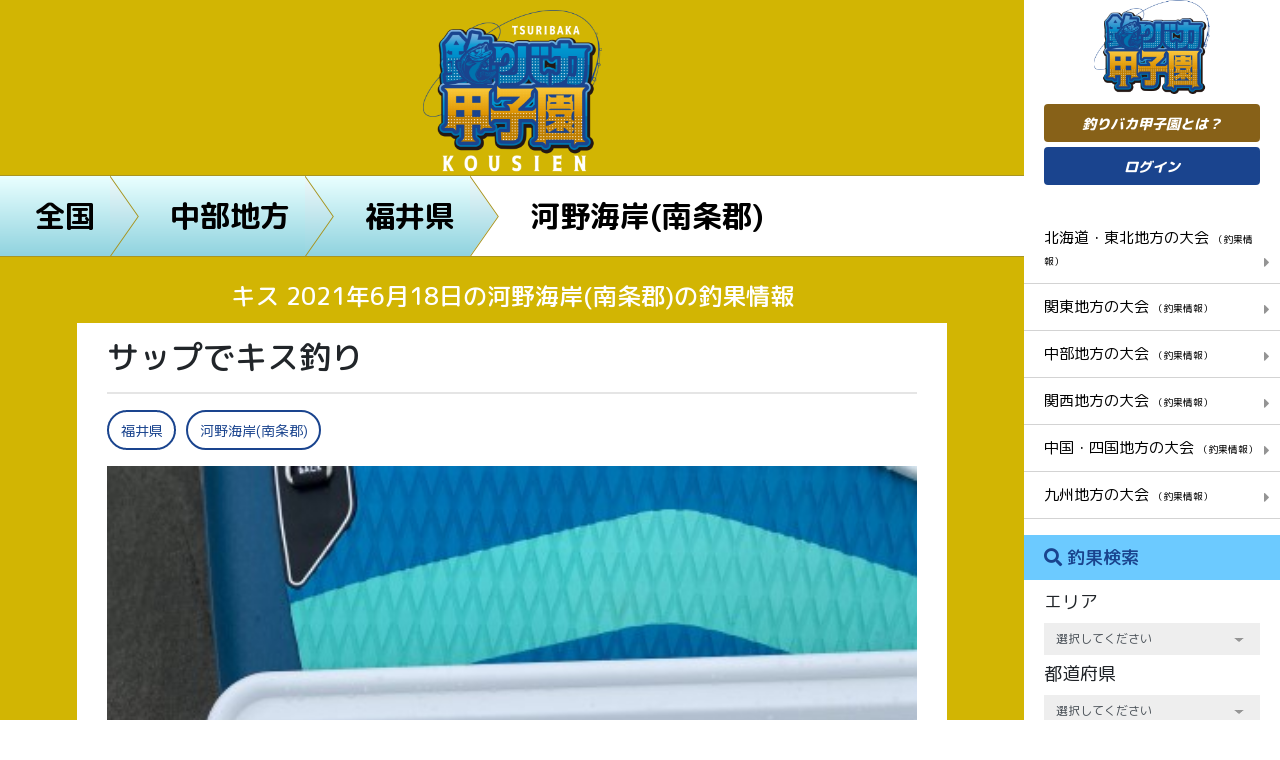

--- FILE ---
content_type: text/html; charset=UTF-8
request_url: https://tsuribaka-kousien.com/posts/11795
body_size: 14047
content:
<!DOCTYPE html>
<html lang="ja">
<head>
	<!-- Global site tag (gtag.js) - Google Analytics -->
<script async src="https://www.googletagmanager.com/gtag/js?id=UA-163559794-1"></script>
<script>
  window.dataLayer = window.dataLayer || [];
  function gtag(){dataLayer.push(arguments);}
  gtag('js', new Date());

  gtag('config', 'UA-163559794-1');
  gtag('config', 'AW-965053894');
</script>
    <meta charset="utf-8">
    <meta name="viewport" content="width=device-width, initial-scale=1.0">
    <!-- CSRF Token -->
    <meta name="csrf-token" content="RTLDBn9HhO9LxmXIkTjcl3B88yK8KX9zx2t0GWvu">
        <title>キス 2021年6月18日の河野海岸(南条郡)の釣果情報|釣りバカ甲子園</title>
        
    	<meta name="description" content="若狭湾にてサップで今年初のキスが釣れました〜
キスは美味しいので嬉しいです🐟">
	
	
    
        <link rel="canonical" href="https://tsuribaka-kousien.com/posts/11795"/>
        
    <meta name="og:url" property="og:url" content="https://tsuribaka-kousien.com/posts/11795">
    
    <meta name="og:type" property="og:type" content="article">
    
    <meta name="og:title" property="og:title" content="サップでキス釣り| 釣りバカ甲子園">
    
    <meta name="og:image" property="og:image" content="https://tsuribaka-kousien.com/storage/images/20210621/S7mBbMb8RAFG2s215wvGzCCG8aGNM1ttjW23zrUs.jpeg">
    
    <link
        href="https://fonts.googleapis.com/css?family=M+PLUS+Rounded+1c:100,300,400,500,700,800,900&display=swap&subset=japanese"
        rel="stylesheet">
    <link rel="stylesheet" href="https://tsuribaka-kousien.com/css/frontend_style.css"/>
    <!--Custom CSS-->
    <link rel="stylesheet" href="https://tsuribaka-kousien.com/css/custom_style.css">
    <link rel="stylesheet" href="https://tsuribaka-kousien.com/css/frontend_custom_style.css">
<!-- Scripts -->
    <script src="https://tsuribaka-kousien.com/js/frontend_app.js"></script>
    <script>
        window.Laravel = {"csrfToken":"RTLDBn9HhO9LxmXIkTjcl3B88yK8KX9zx2t0GWvu"};
    </script>
	<script data-ad-client="ca-pub-6266115328933916" async src="https://pagead2.googlesyndication.com/pagead/js/adsbygoogle.js"></script>
<link rel="shortcut icon" href="https://tsuribaka-kousien.com/favicon.ico">
<script type="text/javascript">
    (function(c,l,a,r,i,t,y){
        c[a]=c[a]||function(){(c[a].q=c[a].q||[]).push(arguments)};
        t=l.createElement(r);t.async=1;t.src="https://www.clarity.ms/tag/"+i;
        y=l.getElementsByTagName(r)[0];y.parentNode.insertBefore(t,y);
    })(window, document, "clarity", "script", "8d5c0l01dt");
</script>
</head>
<body>
<!-- Wrapper-->
<main class="container-fluid">
    <div class="row">
    <!-- Main view  -->
            <div class="content top-area pre detail">
        <div class="top-ct">
            <a href="https://tsuribaka-kousien.com">
                <img src="https://tsuribaka-kousien.com/images/logo2.png" alt="釣りバカ甲子園">
            </a>
            <!-- BREADCRUMB -->
            <div class="panlist">
                <ul class="after-as-rhombus">
                    <li>
                        <a href="https://tsuribaka-kousien.com">全国</a>
                    </li>
                    <li>
                        <a href="https://tsuribaka-kousien.com/areas/3">中部地方</a>
                    </li>
                    <li>
                        <a href="https://tsuribaka-kousien.com/districts/16">福井県</a>
                    </li>
                    <li class="active">
                        <a href="https://tsuribaka-kousien.com/districts/16/2818">河野海岸(南条郡)</a>
                    </li>
                </ul>
            </div>
            <!-- END BREADCRUMB -->
        </div>
        <!-- DETAIL NEWS -->
        <h1 class="post-title">
                    キス 2021年6月18日の河野海岸(南条郡)の釣果情報</span>
        </h1>
        <div class="container-h detail-news">
            <div class="content-news">
                <h2>サップでキス釣り</h2>
                <hr>
                <ul class="tags">
                    <li>
                        
                        <a href="https://tsuribaka-kousien.com/search?q_district=16">
                            福井県
                        </a>
                    </li>
                    <li>
                        <a href="https://tsuribaka-kousien.com/districts/16/2818">
                            河野海岸(南条郡)
                        </a>
                    </li>
                </ul>
                <div class="thumb-view">
                    <figure><img class="resize" src="https://tsuribaka-kousien.com/storage/images/20210621/S7mBbMb8RAFG2s215wvGzCCG8aGNM1ttjW23zrUs.jpeg"
                                 alt=""></figure>
                    <div class="vote">7</div>
                </div>
                <div class="description">
                    <div style="overflow: hidden">
                        <a href="https://tsuribaka-kousien.com/users/1746" class="author">
                            <div class="border-i">
                                <figure><img class="resize fit"
                                             src="https://tsuribaka-kousien.com/storage/images/20210212/k7lQgeJVRZFtY9Z3JBd2B4EPGeES2aNRgv8wb4oZ.jpeg"
                                             alt=""></figure>
                            </div>
                            <span>shunkichi96</span>
                        </a>
                        若狭湾にてサップで今年初のキスが釣れました〜<br />
キスは美味しいので嬉しいです🐟
                    </div>
                    <div style="overflow: hidden">

                    </div>
                </div>
                <div class="banner">
                    <iframe style="width:120px;height:240px;" marginwidth="0" marginheight="0" scrolling="no" frameborder="0" src="https://rcm-fe.amazon-adsystem.com/e/cm?ref=tf_til&t=directstoc065-22&m=amazon&o=9&p=8&l=as1&IS1=1&mobile=1&asins=B093GMCPGT&linkId=f283f0bdbe35829cec063d69f2d804fc&bc1=ffffff&amp;lt1=_top&fc1=333333&lc1=0066c0&bg1=ffffff&f=ifr">
    </iframe>
<iframe style="width:120px;height:240px;" marginwidth="0" marginheight="0" scrolling="no" frameborder="0" src="https://rcm-fe.amazon-adsystem.com/e/cm?ref=tf_til&t=directstoc065-22&m=amazon&o=9&p=8&l=as1&IS1=1&mobile=1&asins=B093PT1BXS&linkId=235ecaed9f5b7fe1547b51bab770b8d1&bc1=ffffff&amp;lt1=_top&fc1=333333&lc1=0066c0&bg1=ffffff&f=ifr">
    </iframe>
            </div>
                <div class="ct-news">
                                                                                                        </div>
                <hr>
                <div class="banner">
                    <a href="https://tsuribaka-kousien.com/page/37 ">
                        <img class="fit-img" src="https://tsuribaka-kousien.com/images/cta.jpg" alt="釣りバカ甲子園">
                    </a>
                </div>
                <div class="table">
                    <h3>この日の釣果一覧</h3>
                    <div class="list-table">
                        <table><tr><th colspan="2">海-河野海岸(南条郡)<a href="https://tsuribaka-kousien.com/districts/16/2818/2021-06-18%2000:00:00/2021-06-18%2023:59:59" style="display:inline"><button class="btn-tbl">詳しく見る<i class="fa fa-caret-right" aria-hidden="true"></i></button></a></th></tr><tr><td colspan="2" class="b-r-n">キス<span>4匹</span></td></tr></table>
                    </div>
                </div>
                <div class="product-relate">
                    <h2>今回使用したタックル</h2>
                                                <div class="product">
                                <h3>ロッド</h3>
                                <figure>
                                    <img class="resize" src="https://tsuribaka-kousien.com/storage/images/default.jpg" alt="">
                                </figure>
                                <div class="info">
                                    <h4>ロッドは非公開です</h4>
                                </div>
                            </div>
                            <div class="product">
                                <h3>リール</h3>
                                <figure>
                                    <img class="resize" src="https://tsuribaka-kousien.com/storage/images/default.jpg" alt="">
                                </figure>
                                <div class="info">
                                    <h4>リールは非公開です</h4>
                                </div>
                            </div>
                            <div class="product">
                                <h3>ルアー</h3>
                                <figure>
                                    <img class="resize" src="https://tsuribaka-kousien.com/storage/images/default.jpg" alt="">
                                </figure>
                                <div class="info">
                                    <h4>ルアーは非公開です</h4>
                                </div>
                            </div>
                            <div class="product">
                                <h3>ライン</h3>
                                <figure>
                                    <img class="resize" src="https://tsuribaka-kousien.com/storage/images/default.jpg" alt="">
                                </figure>
                                <div class="info">
                                    <h4>ラインは非公開です</h4>
                                </div>
                            </div>
                                                                <p>いいね！を押してポイントゲット！</p>
                        <a href="javascript:;">
                            <button class="like-bttn need-login">
                                <i class="far fa-heart"></i> いいね！
                            </button>
                        </a>
                                    </div>

                <div class="info-post">
                    <div class="author">
                        <a href="https://tsuribaka-kousien.com/users/1746">
                            <figure>
                                <img class="resize fit"
                                     src="https://tsuribaka-kousien.com/storage/images/20210212/k7lQgeJVRZFtY9Z3JBd2B4EPGeES2aNRgv8wb4oZ.jpeg" alt="">
                            </figure>
                        </a>
                                                    <span>
                            <img src="https://tsuribaka-kousien.com/images/lv/lv5.png" alt="">
                        </span>
                                                <a href="https://tsuribaka-kousien.com/users/1746">
                            <p>shunkichi96</p>
                        </a>
                        <p class="rank-k"><b>64</b>フォロワー</p>
                    </div>
                    <div class="social">
                                                    <a href="javascript:;" class="btn-result follow-bttn need-login">この投稿者をフォローする</a>
                                                <a href="https://www.facebook.com/sharer/sharer.php?u=https://tsuribaka-kousien.com/posts/11795"
                           target="_blank"><img src="https://tsuribaka-kousien.com/images/fb.png" alt=""></a>
                        <a href="https://twitter.com/intent/tweet?url=https://tsuribaka-kousien.com/posts/11795"
                           target="_blank"><img src="https://tsuribaka-kousien.com/images/tw.png" alt=""></a>
                        <a href="https://lineit.line.me/share/ui?url=https://tsuribaka-kousien.com/posts/11795"
                           target="_blank"><img src="https://tsuribaka-kousien.com/images/line.png" alt=""></a>
                    </div>
                </div>
                <div class="list-comment">
                    <div class="comments">
                        <h3><i class="far fa-comment-alt"></i>コメント(0)</h3>
                        
                                            </div>
                                            <a class="need-login" href="javascript:;">
                            <button class="btn-create"><i class="far fa-edit"></i>コメントを書く</button>
                        </a>
                                    </div>
            </div>
            <div class="banner">
                    <iframe style="width:120px;height:240px;" marginwidth="0" marginheight="0" scrolling="no" frameborder="0" src="https://rcm-fe.amazon-adsystem.com/e/cm?ref=tf_til&t=directstoc065-22&m=amazon&o=9&p=8&l=as1&IS1=1&mobile=1&asins=B08BL2N9XC&linkId=3fed19c7eb514a51c888dcd95d8e2013&bc1=ffffff&amp;lt1=_top&fc1=333333&lc1=0066c0&bg1=ffffff&f=ifr">
    </iframe>
<iframe style="width:120px;height:240px;" marginwidth="0" marginheight="0" scrolling="no" frameborder="0" src="https://rcm-fe.amazon-adsystem.com/e/cm?ref=tf_til&t=directstoc065-22&m=amazon&o=9&p=8&l=as1&IS1=1&mobile=1&asins=B084L1JYHB&linkId=6534eebd0f8b7f93de5e00bf0e133053&bc1=ffffff&amp;lt1=_top&fc1=333333&lc1=0066c0&bg1=ffffff&f=ifr">
    </iframe>
            </div>
            <ul class="pageNav01s">
                                    <li class="prev"><a href="https://tsuribaka-kousien.com/posts/11477">PREV</a></li>
                                                    <li class="next"><a href="https://tsuribaka-kousien.com/posts/12013">NEXT</a></li>
                            </ul>
            <div class="slide-relate">
                <h3>同じ地方（エリア）の投稿</h3>
                <div class="list-relate owl-carousel owl-theme">
                                            <div class="item">
                            <figure>
                                <a href="https://tsuribaka-kousien.com/posts/29168">
                                    <img class="resize"
                                         src="https://tsuribaka-kousien.com/storage/images/20260120/gHMJtZNu7aFPzozWwprLCrtMMhXwv1th0Y68IL9q.jpeg"
                                         alt="">
                                </a>
                            </figure>
                            <div class="vote">8</div>
                            <h4>カサゴオンリー
                                <a href="https://tsuribaka-kousien.com/posts/29168"><span>[続きを読む]</span></a>
                            </h4>
                        </div>
                                            <div class="item">
                            <figure>
                                <a href="https://tsuribaka-kousien.com/posts/29166">
                                    <img class="resize"
                                         src="https://tsuribaka-kousien.com/storage/images/20260119/tfdsS9fHeOOjaFnT7NU5gDPm7Fdhz0Eg3jD6Eusv.jpeg"
                                         alt="">
                                </a>
                            </figure>
                            <div class="vote">8</div>
                            <h4>ひだ池　段底が上位も...
                                <a href="https://tsuribaka-kousien.com/posts/29166"><span>[続きを読む]</span></a>
                            </h4>
                        </div>
                                            <div class="item">
                            <figure>
                                <a href="https://tsuribaka-kousien.com/posts/29164">
                                    <img class="resize"
                                         src="https://tsuribaka-kousien.com/storage/images/20260119/PKsvqWk6y0P19vChVCQqvL7f9oIdqK3IpzSV9R2s.jpeg"
                                         alt="">
                                </a>
                            </figure>
                            <div class="vote">8</div>
                            <h4>アタリ欲しさにウワズ...
                                <a href="https://tsuribaka-kousien.com/posts/29164"><span>[続きを読む]</span></a>
                            </h4>
                        </div>
                                            <div class="item">
                            <figure>
                                <a href="https://tsuribaka-kousien.com/posts/29159">
                                    <img class="resize"
                                         src="https://tsuribaka-kousien.com/storage/images/20260118/dQ89Ss1GavRpEVMDj34fvw90BfAE0TLjXmtdf0PY.jpeg"
                                         alt="">
                                </a>
                            </figure>
                            <div class="vote">7</div>
                            <h4>三川フィッシュパーク...
                                <a href="https://tsuribaka-kousien.com/posts/29159"><span>[続きを読む]</span></a>
                            </h4>
                        </div>
                                            <div class="item">
                            <figure>
                                <a href="https://tsuribaka-kousien.com/posts/29148">
                                    <img class="resize"
                                         src="https://tsuribaka-kousien.com/storage/images/20260117/bq76xrtDLptEsWA36viHfytQNvC1MwsFVohowh4O.jpeg"
                                         alt="">
                                </a>
                            </figure>
                            <div class="vote">8</div>
                            <h4>佐屋川西ノ森　7尺で...
                                <a href="https://tsuribaka-kousien.com/posts/29148"><span>[続きを読む]</span></a>
                            </h4>
                        </div>
                                            <div class="item">
                            <figure>
                                <a href="https://tsuribaka-kousien.com/posts/29140">
                                    <img class="resize"
                                         src="https://tsuribaka-kousien.com/storage/images/20260113/DB9KNwcFoujdcHimJkHsrROQSJgBoYPDRfAlylrA.jpeg"
                                         alt="">
                                </a>
                            </figure>
                            <div class="vote">12</div>
                            <h4>本命出ませんでした
                                <a href="https://tsuribaka-kousien.com/posts/29140"><span>[続きを読む]</span></a>
                            </h4>
                        </div>
                                            <div class="item">
                            <figure>
                                <a href="https://tsuribaka-kousien.com/posts/29139">
                                    <img class="resize"
                                         src="https://tsuribaka-kousien.com/storage/images/20260113/Aj2e2uYYoZdQN2LWkh4FEJaXN3mGLFrsLaSoYTSa.jpeg"
                                         alt="">
                                </a>
                            </figure>
                            <div class="vote">7</div>
                            <h4>三川フィッシュパーク...
                                <a href="https://tsuribaka-kousien.com/posts/29139"><span>[続きを読む]</span></a>
                            </h4>
                        </div>
                                            <div class="item">
                            <figure>
                                <a href="https://tsuribaka-kousien.com/posts/29137">
                                    <img class="resize"
                                         src="https://tsuribaka-kousien.com/storage/images/20260112/9Iq5dScZWEhWUkfgZ0dbSEb38IaUpkqBbVWtRkoJ.jpeg"
                                         alt="">
                                </a>
                            </figure>
                            <div class="vote">10</div>
                            <h4>爆風の中の釣りでした
                                <a href="https://tsuribaka-kousien.com/posts/29137"><span>[続きを読む]</span></a>
                            </h4>
                        </div>
                                            <div class="item">
                            <figure>
                                <a href="https://tsuribaka-kousien.com/posts/29136">
                                    <img class="resize"
                                         src="https://tsuribaka-kousien.com/storage/images/20260111/DFoCZA3SissPSGYUtsynOJ1IEovvjJMDW1Z9Mrmi.jpeg"
                                         alt="">
                                </a>
                            </figure>
                            <div class="vote">9</div>
                            <h4>新ベラは気まぐれ！？
                                <a href="https://tsuribaka-kousien.com/posts/29136"><span>[続きを読む]</span></a>
                            </h4>
                        </div>
                                            <div class="item">
                            <figure>
                                <a href="https://tsuribaka-kousien.com/posts/29135">
                                    <img class="resize"
                                         src="https://tsuribaka-kousien.com/storage/images/20260111/wJ1HEtJyTG8Mf8ET0HxrMax1EBpBGQcWABztqhtu.jpeg"
                                         alt="">
                                </a>
                            </figure>
                            <div class="vote">7</div>
                            <h4>朝日池　正月大会
                                <a href="https://tsuribaka-kousien.com/posts/29135"><span>[続きを読む]</span></a>
                            </h4>
                        </div>
                                            <div class="item">
                            <figure>
                                <a href="https://tsuribaka-kousien.com/posts/29129">
                                    <img class="resize"
                                         src="https://tsuribaka-kousien.com/storage/images/20260107/A1LXDUrmYxnrI0NvN8irxDHajGZMQDeFwE8v61wL.png"
                                         alt="">
                                </a>
                            </figure>
                            <div class="vote">9</div>
                            <h4>佐屋川温泉前　新ベラ...
                                <a href="https://tsuribaka-kousien.com/posts/29129"><span>[続きを読む]</span></a>
                            </h4>
                        </div>
                                            <div class="item">
                            <figure>
                                <a href="https://tsuribaka-kousien.com/posts/29126">
                                    <img class="resize"
                                         src="https://tsuribaka-kousien.com/storage/images/20260106/UydS07aiFNIe6OrUCrNBbF6twRIqHcypGSLRplQr.jpeg"
                                         alt="">
                                </a>
                            </figure>
                            <div class="vote">13</div>
                            <h4>２０２６年、メバル初...
                                <a href="https://tsuribaka-kousien.com/posts/29126"><span>[続きを読む]</span></a>
                            </h4>
                        </div>
                                            <div class="item">
                            <figure>
                                <a href="https://tsuribaka-kousien.com/posts/29122">
                                    <img class="resize"
                                         src="https://tsuribaka-kousien.com/storage/images/20260105/YKoqThhV2uClEXRm4kVVilcoNi8WjyUKc42n3Eur.jpeg"
                                         alt="">
                                </a>
                            </figure>
                            <div class="vote">13</div>
                            <h4>2026年初釣り！！ヤリ...
                                <a href="https://tsuribaka-kousien.com/posts/29122"><span>[続きを読む]</span></a>
                            </h4>
                        </div>
                                            <div class="item">
                            <figure>
                                <a href="https://tsuribaka-kousien.com/posts/29121">
                                    <img class="resize"
                                         src="https://tsuribaka-kousien.com/storage/images/20260104/6BfCetyExeVwWn1QEBmtjzUmV3g3XWpNaYJ4olXg.jpeg"
                                         alt="">
                                </a>
                            </figure>
                            <div class="vote">9</div>
                            <h4>佐屋川西之森　JR向き...
                                <a href="https://tsuribaka-kousien.com/posts/29121"><span>[続きを読む]</span></a>
                            </h4>
                        </div>
                                            <div class="item">
                            <figure>
                                <a href="https://tsuribaka-kousien.com/posts/29119">
                                    <img class="resize"
                                         src="https://tsuribaka-kousien.com/storage/images/20260104/Daj6zT1YnkNN4QhZQos4m4C5RowAqnf9tFgiL4lG.jpeg"
                                         alt="">
                                </a>
                            </figure>
                            <div class="vote">11</div>
                            <h4>２０２６年初釣り！！
                                <a href="https://tsuribaka-kousien.com/posts/29119"><span>[続きを読む]</span></a>
                            </h4>
                        </div>
                                    </div>
            </div>
            <div class="slide-relate">
                <h3>同じ都道府県の投稿</h3>
                <div class="list-relate owl-carousel owl-theme">
                                            <div class="item">
                            <figure>
                                <a href="https://tsuribaka-kousien.com/posts/28927">
                                    <img class="resize"
                                         src="https://tsuribaka-kousien.com/storage/images/20251114/Nsr3rC6YvMRpITPvbPSetPRTVrdbMaFu9y3jblTN.jpeg"
                                         alt="">
                                </a>
                            </figure>
                            <div class="vote">10</div>
                            <h4>久し振りのエギング
                                <a href="https://tsuribaka-kousien.com/posts/28927"><span>[続きを読む]</span></a>
                            </h4>
                        </div>
                                            <div class="item">
                            <figure>
                                <a href="https://tsuribaka-kousien.com/posts/28864">
                                    <img class="resize"
                                         src="https://tsuribaka-kousien.com/storage/images/20251031/6W0mJOnHaxx74A7wFJrh2aIHoBhOL55qFOYzILP6.jpeg"
                                         alt="">
                                </a>
                            </figure>
                            <div class="vote">10</div>
                            <h4>サイズアップ
                                <a href="https://tsuribaka-kousien.com/posts/28864"><span>[続きを読む]</span></a>
                            </h4>
                        </div>
                                            <div class="item">
                            <figure>
                                <a href="https://tsuribaka-kousien.com/posts/28846">
                                    <img class="resize"
                                         src="https://tsuribaka-kousien.com/storage/images/20251026/pw6boIMAuaxq2x9A4GJwo6YWNYfO0OAiXPmDl6Qs.jpeg"
                                         alt="">
                                </a>
                            </figure>
                            <div class="vote">9</div>
                            <h4>土砂降りナイトアオリ
                                <a href="https://tsuribaka-kousien.com/posts/28846"><span>[続きを読む]</span></a>
                            </h4>
                        </div>
                                            <div class="item">
                            <figure>
                                <a href="https://tsuribaka-kousien.com/posts/28815">
                                    <img class="resize"
                                         src="https://tsuribaka-kousien.com/storage/images/20251018/d2tvZlS6zVMga3k2WnPeQLX4bvd2VMwY1M7oX8uc.jpeg"
                                         alt="">
                                </a>
                            </figure>
                            <div class="vote">11</div>
                            <h4>良型ゲット
                                <a href="https://tsuribaka-kousien.com/posts/28815"><span>[続きを読む]</span></a>
                            </h4>
                        </div>
                                            <div class="item">
                            <figure>
                                <a href="https://tsuribaka-kousien.com/posts/28796">
                                    <img class="resize"
                                         src="https://tsuribaka-kousien.com/storage/images/20251013/naN65G5eBh3SLB0Ifg9JOUe0GWSZ6zUre0tJiuEj.jpeg"
                                         alt="">
                                </a>
                            </figure>
                            <div class="vote">11</div>
                            <h4>穂先中毒
                                <a href="https://tsuribaka-kousien.com/posts/28796"><span>[続きを読む]</span></a>
                            </h4>
                        </div>
                                            <div class="item">
                            <figure>
                                <a href="https://tsuribaka-kousien.com/posts/28774">
                                    <img class="resize"
                                         src="https://tsuribaka-kousien.com/storage/images/20251010/eVBRTCYM0QyAMkgE5DXw8BvlY84J0fFWmijUElAv.jpeg"
                                         alt="">
                                </a>
                            </figure>
                            <div class="vote">8</div>
                            <h4>予報が変わり
                                <a href="https://tsuribaka-kousien.com/posts/28774"><span>[続きを読む]</span></a>
                            </h4>
                        </div>
                                            <div class="item">
                            <figure>
                                <a href="https://tsuribaka-kousien.com/posts/28761">
                                    <img class="resize"
                                         src="https://tsuribaka-kousien.com/storage/images/20251006/IjGr5ErTJFCEjzX6KovpPR8nl3xE74HlidugleHs.jpeg"
                                         alt="">
                                </a>
                            </figure>
                            <div class="vote">9</div>
                            <h4>シーズン1サイズ
                                <a href="https://tsuribaka-kousien.com/posts/28761"><span>[続きを読む]</span></a>
                            </h4>
                        </div>
                                            <div class="item">
                            <figure>
                                <a href="https://tsuribaka-kousien.com/posts/28745">
                                    <img class="resize"
                                         src="https://tsuribaka-kousien.com/storage/images/20251004/tQiklvdmhmG0QHRxVphbzOkM3vTFOGoAP0qcxiFO.jpeg"
                                         alt="">
                                </a>
                            </figure>
                            <div class="vote">9</div>
                            <h4>ナイトティップラン
                                <a href="https://tsuribaka-kousien.com/posts/28745"><span>[続きを読む]</span></a>
                            </h4>
                        </div>
                                            <div class="item">
                            <figure>
                                <a href="https://tsuribaka-kousien.com/posts/28742">
                                    <img class="resize"
                                         src="https://tsuribaka-kousien.com/storage/images/20251002/aWLLPJM8fkdaGGmgfBbpuKGINobDtxfkFxUh4FOt.jpeg"
                                         alt="">
                                </a>
                            </figure>
                            <div class="vote">11</div>
                            <h4>月夜ティップラン
                                <a href="https://tsuribaka-kousien.com/posts/28742"><span>[続きを読む]</span></a>
                            </h4>
                        </div>
                                            <div class="item">
                            <figure>
                                <a href="https://tsuribaka-kousien.com/posts/28721">
                                    <img class="resize"
                                         src="https://tsuribaka-kousien.com/storage/images/20250928/wYgu9WSKTxK4XP3FFaOQZPIW3WOLM1HBiCsNNbG8.jpeg"
                                         alt="">
                                </a>
                            </figure>
                            <div class="vote">10</div>
                            <h4>連戦ティップラン
                                <a href="https://tsuribaka-kousien.com/posts/28721"><span>[続きを読む]</span></a>
                            </h4>
                        </div>
                                            <div class="item">
                            <figure>
                                <a href="https://tsuribaka-kousien.com/posts/28715">
                                    <img class="resize"
                                         src="https://tsuribaka-kousien.com/storage/images/20250927/qjWyHV0hpZLbAt0nZ778MZ7PgOjlOZKzJJBjDOps.jpeg"
                                         alt="">
                                </a>
                            </figure>
                            <div class="vote">9</div>
                            <h4>サイズアップ
                                <a href="https://tsuribaka-kousien.com/posts/28715"><span>[続きを読む]</span></a>
                            </h4>
                        </div>
                                            <div class="item">
                            <figure>
                                <a href="https://tsuribaka-kousien.com/posts/28703">
                                    <img class="resize"
                                         src="https://tsuribaka-kousien.com/storage/images/20250924/EQFK8SLUv6HNKMoOs7Y0qF8uF2n2J85wrnn5kTJM.jpeg"
                                         alt="">
                                </a>
                            </figure>
                            <div class="vote">10</div>
                            <h4>いいの出た
                                <a href="https://tsuribaka-kousien.com/posts/28703"><span>[続きを読む]</span></a>
                            </h4>
                        </div>
                                            <div class="item">
                            <figure>
                                <a href="https://tsuribaka-kousien.com/posts/28667">
                                    <img class="resize"
                                         src="https://tsuribaka-kousien.com/storage/images/20250917/bVzyas7DFpBiBqKdmYTqR2XALS8ROAYD2zr99vuG.jpeg"
                                         alt="">
                                </a>
                            </figure>
                            <div class="vote">11</div>
                            <h4>ナイトティップラン
                                <a href="https://tsuribaka-kousien.com/posts/28667"><span>[続きを読む]</span></a>
                            </h4>
                        </div>
                                            <div class="item">
                            <figure>
                                <a href="https://tsuribaka-kousien.com/posts/28641">
                                    <img class="resize"
                                         src="https://tsuribaka-kousien.com/storage/images/20250913/uINr9Rr4gi330zPSLryYuu8tIGmfiUWA1sEJUcGf.jpeg"
                                         alt="">
                                </a>
                            </figure>
                            <div class="vote">9</div>
                            <h4>初ティップラン
                                <a href="https://tsuribaka-kousien.com/posts/28641"><span>[続きを読む]</span></a>
                            </h4>
                        </div>
                                            <div class="item">
                            <figure>
                                <a href="https://tsuribaka-kousien.com/posts/28631">
                                    <img class="resize"
                                         src="https://tsuribaka-kousien.com/storage/images/20250910/rpI2pCrXj65tAioYymjybXSg5nPhFMmjsmrCkQge.jpeg"
                                         alt="">
                                </a>
                            </figure>
                            <div class="vote">10</div>
                            <h4>初エギング
                                <a href="https://tsuribaka-kousien.com/posts/28631"><span>[続きを読む]</span></a>
                            </h4>
                        </div>
                                    </div>
            </div>
            <div class="slide-relate">
                <h3>同じ釣場の投稿</h3>
                <div class="list-relate owl-carousel owl-theme">
                                    </div>
            </div>
        </div>
        <div class="bg-end">
            <a href="">
                <button class="btn-end">一覧へ戻る</button>
            </a>
        </div>
        <a href="https://tsuribaka-kousien.com/support/tutorial" class="click-in">
            <span>\釣りが３倍楽しくなる！/</span>
            <b>釣りバカ甲子園でできることとは？</b>
            <img src="https://tsuribaka-kousien.com/images/arrow_right.png" alt="">
        </a>
    </div>
    <!-- modal success -->
    <div id="modal-success">
        <span class="checked-icon">
            <i class="fa fa-check" aria-hidden="true"></i>
        </span>
        <span class="text-modal">コメントを <br/> 送信しました</span>
    </div>
    <div id="modal-redirect">
        <span class="text-modal">
            このユーザーのフォローを解除してもよろしいですか？
        </span>
        <div>
            <button class="btn btn-light submit-btn">はい</button>
            <button class="btn btn-light" onclick="closeRedirectModal()">いいえ</button>
        </div>
    </div>
        <!-- modal error -->
        <div id="modal-error">
                <span class="checked-icon">
                    <i class="fas fa-exclamation-triangle" aria-hidden="true"></i>
                </span>
            <span class="text-modal">セッションは無効されました。 <br/> 再ログインしてください。</span>
        </div>
        <div id="loadingModal" class="modal" role="dialog">
            <div class="modal-dialog modal-dialog-centered">
                <!-- Modal content-->
                <div class="modal-content">
                    <div class="modal-body">
                        <div id="modal_loading"><img src="https://tsuribaka-kousien.com/images/loading_anim.gif"></div>
                    </div>
                </div>
            </div>
        </div>
        <!-- SIDEBAR -->
<div class="sidebar">
    <div class="sidebar-top">
        <div class="logo">
            <a href="https://tsuribaka-kousien.com"><img src="https://tsuribaka-kousien.com/images/logo-sidebar.png" alt="tsuribaka"></a>
        </div>
        <a href="https://tsuribaka-kousien.com/support/tutorial">
            <button class="btn-1">釣りバカ甲子園とは？</button>
        </a>
                                    <a href="https://tsuribaka-kousien.com/login">
                    <button class="btn-2">ログイン</button>
                </a>
                                    </div>
    <div class="sidebar-cat">
        <ul>
                            <li >
                    <a href="https://tsuribaka-kousien.com/areas/1">
                                                    北海道・東北地方の大会
                            <small>（釣果情報）</small>
                            <i class="fa fa-caret-right" aria-hidden="true"></i>
                                            </a>
                </li>
                            <li >
                    <a href="https://tsuribaka-kousien.com/areas/2">
                                                    関東地方の大会
                            <small>（釣果情報）</small>
                            <i class="fa fa-caret-right" aria-hidden="true"></i>
                                            </a>
                </li>
                            <li >
                    <a href="https://tsuribaka-kousien.com/areas/3">
                                                    中部地方の大会
                            <small>（釣果情報）</small>
                            <i class="fa fa-caret-right" aria-hidden="true"></i>
                                            </a>
                </li>
                            <li >
                    <a href="https://tsuribaka-kousien.com/areas/4">
                                                    関西地方の大会
                            <small>（釣果情報）</small>
                            <i class="fa fa-caret-right" aria-hidden="true"></i>
                                            </a>
                </li>
                            <li >
                    <a href="https://tsuribaka-kousien.com/areas/5">
                                                    中国・四国地方の大会
                            <small>（釣果情報）</small>
                            <i class="fa fa-caret-right" aria-hidden="true"></i>
                                            </a>
                </li>
                            <li >
                    <a href="https://tsuribaka-kousien.com/areas/6">
                                                    九州地方の大会
                            <small>（釣果情報）</small>
                            <i class="fa fa-caret-right" aria-hidden="true"></i>
                                            </a>
                </li>
                    </ul>
    </div>
    <div class="sidebar-search">
        <h2><i class="fa fa-search" aria-hidden="true"></i>釣果検索</h2>
<!-- SEARCH RESULT -->
<form id="searchForm" action="https://tsuribaka-kousien.com/search" method="GET">
    <div class="form-group">
        <label for="formSelect1">エリア</label>
        <select class="form-control" id="formSelect1" name="q_area"><option value="" selected="selected">選択してください</option><option value="1">北海道・東北地方</option><option value="2">関東地方</option><option value="3">中部地方</option><option value="4">関西地方</option><option value="5">中国・四国地方</option><option value="6">九州地方</option></select>
    </div>
    <div class="form-group">
        <label for="formSelect2">都道府県</label>
        <select class="form-control" id="formSelect2" name="q_district"><option value="" selected="selected">選択してください</option></select>
    </div>
    <div class="form-group">
        <label for="formSelect3">釣場</label>
        <select class="form-control" id="formSelect3" name="q_fground"><option value="" selected="selected">選択してください</option></select>
    </div>
    <div class="form-group">
        <label for="formCalendar">釣行日</label>
        <input type="text" class="form-control" id="formCalendar" placeholder="選択してください"
               value="" autocomplete="off" readonly>
        <i class="far fa-calendar-alt"></i>
        <input type="hidden" name="q_from" id="searchFrom" value="">
        <input type="hidden" name="q_to" id="searchTo" value="">
    </div>
    <div class="form-group">
        <label for="formSelect4">ジャンル</label>
        <select class="form-control" id="formSelect4" name="q_area_type"><option value="" selected="selected">選択してください</option><option value="8">川</option><option value="9">池・湖・淡水</option><option value="7">船釣り（海）</option><option value="6">陸っぱり（海）</option></select>
    </div>
    <div class="form-group">
        <label for="formSelect5">魚種</label>
        <select class="form-control" id="formSelect5" name="q_fish"><option value="" selected="selected">選択してください</option><option value="9">アイゴ</option><option value="10">アイナメ</option><option value="11">アオチビキ</option><option value="12">アオハタ</option><option value="13">アオブダイ</option><option value="14">アオリイカ</option><option value="249">アカアマダイ</option><option value="15">アカイサキ</option><option value="16">アカエイ</option><option value="17">アカエソ</option><option value="256">アカササノハベラ</option><option value="18">アカタチ</option><option value="270">アカチビキ</option><option value="19">アカハタ</option><option value="20">アカマツカサ</option><option value="21">アカムツ</option><option value="262">アカメ</option><option value="22">アコウダイ</option><option value="23">アジ</option><option value="24">アナゴ</option><option value="25">アブラボウズ</option><option value="26">アマゴ</option><option value="27">アマダイ</option><option value="28">アユ</option><option value="29">アラ</option><option value="30">アラカブ</option><option value="31">アリゲーターガー</option><option value="32">アンコウ</option><option value="33">イイダコ</option><option value="34">イカ</option><option value="35">イサキ</option><option value="36">イシガキダイ</option><option value="37">イシダイ</option><option value="38">イシナギ</option><option value="39">イシモチ</option><option value="40">イスズミ</option><option value="239">イセエビ</option><option value="41">イトウ</option><option value="42">イトヨリ</option><option value="43">イナダ</option><option value="44">イラ</option><option value="45">イワシ</option><option value="46">イワナ</option><option value="47">ウグイ</option><option value="48">ウッカリカサゴ</option><option value="49">ウツボ</option><option value="50">ウナギ</option><option value="51">ウマヅラハギ</option><option value="52">ウミタナゴ</option><option value="53">ウルメイワシ</option><option value="54">エイ</option><option value="55">エソ</option><option value="56">エビスダイ</option><option value="57">オイカワ</option><option value="240">オオカミウオ</option><option value="58">オオニベ</option><option value="59">オオモンハタ</option><option value="274">オキザヨリ</option><option value="60">オコゼ</option><option value="61">オジサン</option><option value="275">オショロコマ</option><option value="62">オニカサゴ</option><option value="63">カイワリ</option><option value="64">カガミダイ</option><option value="65">カサゴ</option><option value="66">カジカ</option><option value="67">カジキマグロ</option><option value="68">ガシラ</option><option value="69">カスミアジ</option><option value="70">カタクチイワシ</option><option value="71">カツオ</option><option value="72">カナガシラ</option><option value="73">カマス</option><option value="74">カレイ</option><option value="75">カワハギ</option><option value="281">カワムツ</option><option value="76">カンダイ</option><option value="77">カンナギ</option><option value="78">カンパチ</option><option value="79">キジハタ</option><option value="80">キス</option><option value="252">キダイ</option><option value="81">キハダマグロ</option><option value="82">キビナゴ</option><option value="83">キビレ</option><option value="84">キュウセンベラ</option><option value="85">ギンガメアジ</option><option value="86">ギンポ</option><option value="87">キンメダイ</option><option value="88">クエ</option><option value="253">クラカケトラギス</option><option value="89">グレ</option><option value="248">クロアナゴ</option><option value="90">クロサギ</option><option value="91">クロシビカマス</option><option value="277">クロソイ</option><option value="92">クロダイ</option><option value="93">クロハギ</option><option value="94">クロマグロ</option><option value="95">クロムツ</option><option value="96">ケンサキイカ</option><option value="97">コイ</option><option value="98">コウイカ</option><option value="99">コチ</option><option value="255">ゴテンアナゴ</option><option value="100">コノシロ</option><option value="101">ゴマサバ</option><option value="102">コロダイ</option><option value="103">ゴンズイ</option><option value="104">サクラダイ</option><option value="105">サケ</option><option value="106">サゴシ</option><option value="280">サツキマス</option><option value="107">サッパ</option><option value="108">サバ</option><option value="109">サメ</option><option value="110">サヨリ</option><option value="111">サワラ</option><option value="112">シイラ</option><option value="113">シオ</option><option value="114">シマアジ</option><option value="115">シマイサキ</option><option value="116">シマガツオ</option><option value="276">シャコ</option><option value="117">ショウサイフグ</option><option value="118">シロギス</option><option value="119">シログチ</option><option value="120">シロムツ</option><option value="121">スケトウダラ</option><option value="122">スジアラ</option><option value="123">スズキ</option><option value="124">スズメダイ</option><option value="265">スッポン</option><option value="125">スマ</option><option value="126">スルメイカ</option><option value="127">セイゴ</option><option value="128">ソイ</option><option value="263">ソウギョ</option><option value="129">ソウダガツオ</option><option value="273">その他</option><option value="130">タイ</option><option value="247">ダイナンアナゴ</option><option value="246">ダイナンウミヘビ</option><option value="243">ダイナンギンポ</option><option value="131">タカサゴ</option><option value="132">タケノコメバル</option><option value="133">タコ</option><option value="134">タチウオ</option><option value="135">ダツ</option><option value="136">タナゴ</option><option value="137">タマガシラ</option><option value="138">タラ</option><option value="139">チカメキントキ</option><option value="259">チゴダラ</option><option value="140">チダイ</option><option value="141">チヌ</option><option value="142">チャリコ</option><option value="143">ツバス</option><option value="144">ツムブリ</option><option value="145">ティラピア</option><option value="241">テナガエビ</option><option value="146">テナガタコ</option><option value="266">テナガダラ</option><option value="268">トウジン</option><option value="250">トゴットメバル</option><option value="147">ドジョウ</option><option value="148">トビウオ</option><option value="149">トラギス</option><option value="150">トラフグ</option><option value="151">ナマズ</option><option value="152">ナンヨウカイワリ</option><option value="264">ニゴイ</option><option value="153">ニジマス</option><option value="154">ニシン</option><option value="155">ニベ</option><option value="156">ネンブツダイ</option><option value="157">ハガツオ</option><option value="158">ハス</option><option value="159">ハゼ</option><option value="271">ハチビキ</option><option value="160">ハネ</option><option value="161">ハマダイ</option><option value="162">ハマチ</option><option value="163">ハモ</option><option value="164">バラハタ</option><option value="165">バラムツ</option><option value="166">ハリセンボン</option><option value="167">ヒイカ</option><option value="168">ヒイラギ</option><option value="251">ヒメ</option><option value="169">ヒメジ</option><option value="170">ヒメダイ</option><option value="244">ヒメハゼ</option><option value="171">ヒメマス</option><option value="172">ヒョウモンダコ</option><option value="173">ヒラアジ</option><option value="174">ヒラスズキ</option><option value="175">ヒラソウダ</option><option value="176">ヒラマサ</option><option value="177">ヒラメ</option><option value="178">ヒレナガカンパチ</option><option value="179">ビワマス</option><option value="180">ビンチョウマグロ</option><option value="181">フエダイ</option><option value="182">フグ</option><option value="183">ブダイ</option><option value="184">フッコ</option><option value="258">フトツノザメ</option><option value="185">フナ</option><option value="186">ブラウントラウト</option><option value="187">ブラックバス</option><option value="188">ブリ</option><option value="189">ブルーギル</option><option value="190">ヘダイ</option><option value="242">ベニツケギンポ</option><option value="191">ベラ</option><option value="192">ヘラブナ</option><option value="193">ホウセキキントキ</option><option value="194">ホウボウ</option><option value="195">ホウライヒメジ</option><option value="257">ホシササノハベラ</option><option value="245">ホタテウミヘビ</option><option value="196">ホッケ</option><option value="197">ボラ</option><option value="198">マアジ</option><option value="260">マアナゴ</option><option value="199">マイワシ</option><option value="200">マグロ</option><option value="201">マコガレイ</option><option value="202">マゴチ</option><option value="203">マサバ</option><option value="204">マス</option><option value="278">マゾイ</option><option value="205">マダイ</option><option value="206">マダコ</option><option value="207">マトウダイ</option><option value="208">マハゼ</option><option value="209">マハタ</option><option value="210">マルアジ</option><option value="211">マルゴ</option><option value="212">マルソウダ</option><option value="213">ミズタコ</option><option value="214">ミナミマグロ</option><option value="215">ミノカサゴ</option><option value="216">ムツ</option><option value="217">ムツゴロウ</option><option value="279">ムラソイ</option><option value="218">ムロアジ</option><option value="219">メアジ</option><option value="220">メゴチ</option><option value="221">メジナ</option><option value="222">メジロ</option><option value="223">メダイ</option><option value="224">メヌケ</option><option value="225">メバチマグロ</option><option value="226">メバル</option><option value="227">モツゴ</option><option value="267">モミジザメ</option><option value="228">モロコ</option><option value="229">ヤズ</option><option value="230">ヤマメ</option><option value="231">ヤリイカ</option><option value="232">ユメカサゴ</option><option value="269">ユメザメ</option><option value="233">ヨコワ</option><option value="254">ヨリトフグ</option><option value="234">ライギョ</option><option value="235">レンコダイ</option><option value="236">ロウニンアジ</option><option value="237">ワカサギ</option><option value="261">ワタリガニ</option><option value="238">ワラサ</option><option value="272">不明</option></select>
    </div>
    <div class="form-group">
        <label for="formInput">キーワード</label>
        <input type="text" class="form-control" id="formInput" name="q_keyword" placeholder="入力してください"
               value=""/>
    </div>
    <div class="form-group submit-gr">
        <input type="button" class="form-control reset-form" value="リセット">
        <button class="form-control" type="submit" style="padding:5px;">この条件で検索<i class="fa fa-caret-right"
                                                                                              aria-hidden="true"></i>
        </button>
    </div>
    <button class="btn-submit btn-save-state" type="button">この検索条件を保存する</button>
</form>
<!-- END SEARCH RESULT -->
<!-- modal save state success -->
<div id="modal-save-search-state">
    <span class="checked-icon">
        <i class="fa fa-check-circle" aria-hidden="true"></i>
    </span>
    <span class="text-modal">この検索条件を保存しました。</span>
</div>
<script>
    function loadSearchFormFromCookie() {
        if (!$('#formSelect1').val() &&
            !$('#formSelect2').val() &&
            !$('#formSelect3').val() &&
            !$('#formSelect4').val() &&
            !$('#formSelect5').val() &&
            !$('#formInput').val() &&
            !$('#searchFrom').val() &&
            !$('#searchTo').val() &&
            !$('#formCalendar').val()) {
            let formData = $.cookie('searchForm');
            if (formData) {
                let area = '';
                let district = '';
                let f_ground = '';
                formData = JSON.parse(formData);
                $.each(formData, function (i, v) {
                    if (v.name === 'q_area' || v.name === 'q_area_type' || v.name === 'q_fish' || v.name === 'q_keyword') {
                        $('#searchForm input[name="' + v.name + '"], #searchForm select[name="' + v.name + '"]').val(v.value);
                    }
                    if (v.name === 'q_area' && v.value) {
                        area = v.value;
                    }
                    if (v.name === 'q_district' && v.value) {
                        district = v.value;
                    }
                    if (v.name === 'q_fground' && v.value) {
                        f_ground = v.value;
                    }
                });
                initDropdown(area, district, f_ground);
            }
        }
    }

    function render_calendar_time(from, to, weekdate = true) {
        let weekMap = {
            0: '日',
            1: '月',
            2: '火',
            3: '水',
            4: '木',
            5: '金',
            6: '土',
        };
        let format_from = moment(from);
        let format_to = moment(to);
        if (weekdate) {
            return format_from.format('MM') + '月' + format_from.format('DD') + '日(' + weekMap[format_from.weekday()] + ')〜' + format_to.format('MM') + '月' + format_to.format('DD') + '日(' + weekMap[format_to.weekday()] + ')';
        }
        return format_from.format('MM') + '月' + format_from.format('DD') + '日〜' + format_to.format('MM') + '月' + format_to.format('DD') + '日';
    }

    function initDropdown(areaSelect, district, f_ground) {
        $('#formSelect2').empty().html('<option value="" selected>選択してください</option>');
        $('#formSelect3').empty().html('<option value="" selected>選択してください</option>');
        if (areaSelect) {
            $.ajax({
                url: 'https://tsuribaka-kousien.com/areas/getDropdownData',
                type: 'POST',
                dataType: 'html',
                data: {
                    id: areaSelect,
                    type: 'district'
                },
                async: false,
                success: function (rs) {
                    $('#formSelect2').empty().html(rs);
                    if (district) {
                        $.ajax({
                            url: 'https://tsuribaka-kousien.com/areas/getDropdownData',
                            type: 'POST',
                            dataType: 'html',
                            data: {
                                id: district,
                                type: 'fishing_ground'
                            },
                            async: false,
                            success: function (rs) {
                                $('#formSelect3').empty().html(rs);
                            }
                        })
                    }
                }
            })
        }
        $('#formSelect1').val(areaSelect);
        $('#formSelect2').val(district);
        $('#formSelect3').val(f_ground);
    }

    $(document).ready(function () {
        loadSearchFormFromCookie();

        $("#formSelect3, #formSelect5").select2({ theme: "default" });

        $('.reset-form').on('click', function () {
            $('#formSelect1').val('').trigger('change');
            $('#formCalendar').val('');
            $('#formSelect3').val('');
            $('#formSelect4').val('');
            $('#formSelect5').val('');
            $('#formInput').val('');
            $('#searchFrom').val('');
            $('#searchTo').val('');
        });
        $("#formSelect1").on('change', function () {
            var id = $(this, 'option').val();
            $.ajax({
                url: 'https://tsuribaka-kousien.com/areas/getDropdownData',
                type: 'POST',
                dataType: 'html',
                data: {
                    id: id,
                    type: 'district'
                },
                success: function (rs) {
                    $('#formSelect2').empty().html(rs);
                    $('#formSelect3').empty().html("<option value=''>選択してください</option>");
                }
            })
        });
        $("#formSelect2").on('change', function () {
            var id = $(this, 'option').val();
            $.ajax({
                url: 'https://tsuribaka-kousien.com/areas/getDropdownData',
                type: 'POST',
                dataType: 'html',
                data: {
                    id: id,
                    type: 'fishing_ground'
                },
                success: function (rs) {
                    $('#formSelect3').empty().html(rs);
                }
            })
        });
        $('.btn-save-state').on('click', function () {
            let serialize_data = JSON.stringify($("#searchForm").serializeArray());
            $.cookie('searchForm', serialize_data, {expires: 365});
            $('#modal-save-search-state').fadeIn(300, function () {
                $('#modal-save-search-state').delay(1000).fadeOut(400);
            });
        });
    });
</script>
    </div>
</div>
        <!--FOOTER-->
<div class="copyright">
    <p>
        <a href="https://tsuribaka-kousien.com/support/faqs"><span>よくあるご質問</span></a>
        <a href="https://tsuribaka-kousien.com/legal/terms"><span>ご利用規約</span></a>
        <a href="https://tsuribaka-kousien.com/legal/privacy"><span>プライバシーポリシー</span></a>
        <a href="https://tsuribaka-kousien.com/page/33"><span>運営会社情報</span></a>
        <a href="https://tsuribaka-kousien.com/contact/feedback"><span>お問合せ</span></a>
    </p>
    <p>©2020 Direct Stock Japan inc.</p>
</div>
<!--FIXED MOBILE-->
<footer>
    <div class="footer_area">
                                    <p class="footer_guide"><a href="https://tsuribaka-kousien.com/support/tutorial">釣りバカ甲子園？</a></p>
                <p style="" class="footer_log">
                    <a href="https://tsuribaka-kousien.com/login"><span class="login">ログイン・新規登録</span></a>
                </p>
                                        <p class="footer_showchoka"><a id="footer-search" href="javascript:;">釣果を見る</a></p>
    </div>
        <form id="formFooterSearch" action="https://tsuribaka-kousien.com/search" method="GET">
        <input type="hidden" name="q_area">
        <input type="hidden" name="q_district">
        <input type="hidden" name="q_fground">
        <input type="hidden" name="q_area_type">
        <input type="hidden" name="q_fish">
        <input type="hidden" name="q_keyword">
    </form>
</footer>
    </div>
</main>
<!-- End wrapper-->
<script src="https://tsuribaka-kousien.com/js/main.js"></script>
    <script>
        $(document).ready(function () {
            $('#footer-search').on('click', function () {
                let formData = $.cookie('searchForm');
                if (formData) {
                    formData = JSON.parse(formData);
                    $.each(formData, function (i, v) {
                        $('#formFooterSearch input[name="' + v.name + '"]').val(v.value);
                    });
                }
                $('#formFooterSearch').submit();
            })
        });
    </script>
    <script>
    	$(function(){
		  var website = window.location.hostname;
		  var internalLinkRegex = new RegExp('^((((http:\\/\\/|https:\\/\\/)(www\\.)?)?'
		  + website
		  + ')|(localhost:\\d{4})|(\\/.*))(\\/.*)?$', '');
		  $('a').filter(function() {
		var href = $(this).attr('href');
		  return !internalLinkRegex.test(href);
		})
		.each(function() {
		  $(this).attr('rel', 'nofollow');
		  });
		});


        function openRedirectModal() {
            $('#modal-redirect').fadeIn(300);
        }

        function closeRedirectModal() {
            $('#modal-redirect').fadeOut(400);
        }

        function openModal(text = '') {
            $('#loadingModal').modal('hide');
            if (text) {
                $('#modal-success .text-modal').html(text);
            }
            $('#modal-success').fadeIn(300, function () {
                $('#modal-success').delay(1000).fadeOut(400);
                setTimeout(function () {
                    location.reload();
                }, 2000);
            });
            $('body').append('<div class="backdrop-modal modal-success-comment"></div>')
        }

        function openModalLike() {
            $('#modal-success').fadeIn(300, function () {
                $('#modal-success').delay(2000).fadeOut(400);
            });
            $('body').append('<div class="backdrop-modal modal-like-comment"></div>')
        }

        $(document).ready(function () {
            let user_name = '';
                            user_name = '';
                        $('.sidebar').addClass('mobile-hiden');
            if ($.browser.mobile) {
                adjustBreadCrumb();
            }
            /* IINE10secCharrange */
            let limit_time = 10000; 
            let interval;
            let rest_time = 10;

            let timer = function(){
                    rest_time--;
                    $('#button').text(`${ rest_time }秒後にいいねボタンが起動します`);
                    if(rest_time <= 0) {
                        $('#button').text('いいね!');
                            
                }
            }

            intarval = setInterval(timer,1000);
            
            setTimeout(function(){
                $('#button').removeAttr('disabled');
            }, limit_time);

            setTimeout(function(){
                clearInterval(interval),limit_time
            }
            );

            /* REPLY COMMENT */
            $(document).on('click', 'a.reply', function () {
                let comment_id = $(this).closest('.comment').attr('comment-id');
                let post_id = '11795';
                let user_id = '';
                let reply_name = $(this).closest('.comment').find('.title').text();
                /* CHECK ADD REPLY RIGHT? */
                if ($("form.reply").length != 0) {
                    let that = $("form.reply").attr('comment-id');
                    if (comment_id == that) {
                        $("form.reply").remove();
                    } else {
                        $("form.reply").remove();
                        $(this).closest('.comment').after(' <form comment-id="' + comment_id + '" action="" method="post" class="reply">\n' +
                            '                                    <input type="text" value="' + user_name + '" readonly>\n' +
                            '                                    <input type="hidden" name="user_id" value="' + user_id + '">\n' +
                            '                                    <input type="hidden" name="reply_id" value="' + comment_id + '">\n' +
                            '                                    <input type="hidden" name="post_id" value="' + post_id + '">\n' +
                            '                                    <textarea name="content" cols="30" rows="5" placeholder=">>' + reply_name + '" required></textarea>\n' +
                            '                                    <button type="button" class="submit-comment">コメントを送信</button>\n' +
                            '                                </form>');
                        $("form.reply").hide().fadeIn(1000);
                    }
                } else {
                    $(this).closest('.comment').after(' <form comment-id="' + comment_id + '" action="" method="post" class="reply">\n' +
                        '                                    <input type="text" value="' + user_name + '" readonly>\n' +
                        '                                    <input type="hidden" name="user_id" value="' + user_id + '">\n' +
                        '                                    <input type="hidden" name="reply_id" value="' + comment_id + '">\n' +
                        '                                    <input type="hidden" name="post_id" value="' + post_id + '">\n' +
                        '                                    <textarea name="content" cols="30" rows="5" placeholder=">>' + reply_name + '" required></textarea>\n' +
                        '                                    <button type="button" class="submit-comment">コメントを送信</button>\n' +
                        '                                </form>');
                    $("form.reply").hide().fadeIn(1000);
                }
            });

            $('.list-comment .btn-create.valid').on('click', function () {
                let post_id = '11795';
                let user_id = '';
                let list_comments = $(this).closest('.list-comment').find('.comments');
                let target = list_comments.find('.comment').length > 0 ? list_comments.find('.comment').last() : list_comments;
                if ($("form.reply").length != 0) {
                    if ($("form.reply").hasClass('new-comment')) {
                        $("form.reply").remove();
                    } else {
                        $("form.reply").remove();
                        target.after(' <form action="" method="post" class="reply new-comment">\n' +
                            '                                    <input type="text" value="' + user_name + '" readonly>\n' +
                            '                                    <input type="hidden" name="user_id" value="' + user_id + '">\n' +
                            '                                    <input type="hidden" name="post_id" value="' + post_id + '">\n' +
                            '                                    <textarea name="content" cols="30" rows="5" required></textarea>\n' +
                            '                                    <button type="button" class="submit-comment">コメントを送信</button>\n' +
                            '                                </form>');
                        $("form.reply").hide().fadeIn(1000);
                    }
                } else {
                    target.after(' <form action="" method="post" class="reply new-comment">\n' +
                        '                                    <input type="text" value="' + user_name + '" readonly>\n' +
                        '                                    <input type="hidden" name="user_id" value="' + user_id + '">\n' +
                        '                                    <input type="hidden" name="post_id" value="' + post_id + '">\n' +
                        '                                    <textarea name="content" cols="30" rows="5" required></textarea>\n' +
                        '                                    <button type="button" class="submit-comment">コメントを送信</button>\n' +
                        '                                </form>');
                    $("form.reply").hide().fadeIn(1000);
                }
            });

            $(document).on('click', 'a.like', function () {
                let comment_id = $(this).closest('.comment').attr('comment-id');
                let self = $(this);
                $.ajax({
                    url: 'https://tsuribaka-kousien.com/comments/like',
                    type: 'post',
                    dataType: 'json',
                    data: {comment_id: comment_id},
                    success: function (data) {
                        if (data.code == 200) {
                            openModalLike();
                            self.html('<img src="https://tsuribaka-kousien.com/images/heart-r.png" alt="" style="margin-right: 5px"></i>' + data.data.total_like);
                            self.addClass('disabled');
                        }
                    }
                });
            });

            $(document).on('click', 'a.delete', function () {
                let comment_id = $(this).closest('.comment').attr('comment-id');
                $.ajax({
                    url: 'https://tsuribaka-kousien.com/comments/delete',
                    type: 'post',
                    dataType: 'json',
                    data: {comment_id: comment_id},
                    success: function (data) {
                        if (data.code == 200) {
                            openModal('コメントを <br/> 削除する');
                        }
                    }
                });
            });

            $(document).on('click', '.submit-comment', function () {
                let content = $(this).closest('form').find('textarea');
                if (!content.val()) {
                    content.addClass('invalid');
                } else {
                    content.removeClass('invalid');
                    $('#loadingModal').modal({
                        backdrop: 'static',
                        keyboard: false
                    });
                    $.ajax({
                        url: 'https://tsuribaka-kousien.com/comments/store',
                        type: 'post',
                        dataType: 'json',
                        data: $(this).closest('form').serialize(),
                        success: function (data) {
                            openModal();
                        },
                        complete: function (event, request, settings) {
                            openModal();
                        }
                    });
                }
            });

            $(".view-more").on('click', function () {
                let page = $(this).attr('data-page');
                let post_id = '11795';
                $(".view-more").html("読み込み....").prop('disabled', true);
                $.ajax({
                    url: 'https://tsuribaka-kousien.com/comments/ajaxGetMoreComment',
                    type: 'POST',
                    data: {
                        post_id: post_id,
                        page: page,
                        limit: '3'
                    },
                    dataType: 'text',
                    success: function (data) {
                        let total = parseInt('0');
                        let limit = parseInt('3');
                        let new_page = parseInt(page) + 1;
                        if (data != '') {
                            $(data).insertBefore('.view-more');
                            $('.view-more').attr('data-page', new_page).html('もっと見る').prop('disabled', false);
                            if (limit * new_page >= total) {
                                $('.view-more').addClass('d-none');
                            }
                        }
                    }
                });
            });

            $('.like-bttn:not(.need-login)').on('click', function () {
                let self = $(this);
                $.ajax({
                    url: 'https://tsuribaka-kousien.com/posts/like/11795',
                    type: 'get',
                    dataType: 'json',
                    success: function (rs) {
                        if (rs.status === 'ok') {
                            let current_like = parseInt($('.thumb-view .vote').text());
                            $('.thumb-view .vote').text(current_like + 1);
                            self.prop('disabled', true);
                            self.html('<i class="far fa-heart"></i> いいね！済み');
                            openModalConfirm('いいねしました');
                        } else {
                            console.log(rs.message);
                        }
                    }
                })
            });

            $(document).on('click', '.follow-bttn:not(.need-login)', function () {
                let self = $(this);
                $.ajax({
                    url: 'https://tsuribaka-kousien.com/users/follow/1746',
                    type: 'get',
                    dataType: 'json',
                    success: function (rs) {
                        if (rs.status === 'ok') {
                            self.html('フォロー解除');
                            self.addClass('un-follow').removeClass('follow-bttn');
                            let total_follower = $('p.rank-k b').text();
                            $('p.rank-k b').text(parseInt(total_follower) + 1);
                            openModalConfirm('フォローしました');
                        } else {
                            console.log(rs.message);
                        }
                    }
                })
            });

            $('.need-login').on('click', function () {
                openModalError('会員登録の上、<br>ログインする必要があります', "https://tsuribaka-kousien.com/login");
            });

            $(document).on('click', '.un-follow', function () {
                openRedirectModal();
            });

            $('.submit-btn').on('click', function () {
                var id = '1746';
                $.ajax({
                    url: 'https://tsuribaka-kousien.com/follows/un-follow',
                    type: 'POST',
                    data: {
                        id: id
                    },
                    dataType: 'json',
                    success: function (data) {
                        if (data.code == 200) {
                            var total_follower = $('p.rank-k b').text();
                            $('p.rank-k b').text(parseInt(total_follower) - 1);
                            $('.un-follow').html('この投稿者をフォローする');
                            $('.un-follow').addClass('follow-bttn').removeClass('un-follow');
                            closeRedirectModal();
                            openModalConfirm('このユーザーがフォロー解除を完了しました。');
                        }
                    },
                    error: function (e) {
                        closeRedirectModal();
                        console.log(e.message);
                    }
                });
            });
        });
    </script>
</body>
</html>


--- FILE ---
content_type: text/html; charset=utf-8
request_url: https://www.google.com/recaptcha/api2/aframe
body_size: 184
content:
<!DOCTYPE HTML><html><head><meta http-equiv="content-type" content="text/html; charset=UTF-8"></head><body><script nonce="SoVPYnwq_DbG2b0TmGV70g">/** Anti-fraud and anti-abuse applications only. See google.com/recaptcha */ try{var clients={'sodar':'https://pagead2.googlesyndication.com/pagead/sodar?'};window.addEventListener("message",function(a){try{if(a.source===window.parent){var b=JSON.parse(a.data);var c=clients[b['id']];if(c){var d=document.createElement('img');d.src=c+b['params']+'&rc='+(localStorage.getItem("rc::a")?sessionStorage.getItem("rc::b"):"");window.document.body.appendChild(d);sessionStorage.setItem("rc::e",parseInt(sessionStorage.getItem("rc::e")||0)+1);localStorage.setItem("rc::h",'1768987143664');}}}catch(b){}});window.parent.postMessage("_grecaptcha_ready", "*");}catch(b){}</script></body></html>